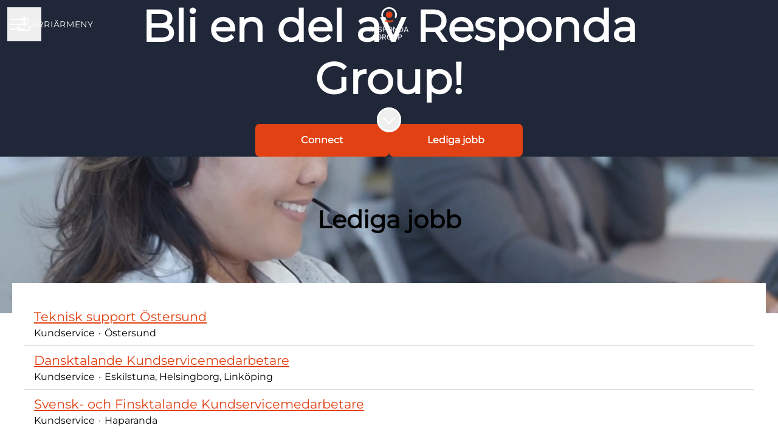

--- FILE ---
content_type: text/html; charset=utf-8
request_url: https://karriar.respondagroup.se/
body_size: 21369
content:
<!DOCTYPE html>

<html
  lang="sv"
  dir="ltr"
  class="h-screen"
>
  <head>
    <script src="https://assets-aws.teamtailor-cdn.com/assets/packs/js/runtime-697cb795d951efd7f3e9.js" crossorigin="anonymous" data-turbo-track="reload" nonce="" defer="defer" integrity="sha384-G3pYm/02aNS9pU4bHnMjqvun+rt5oPdbS8dy/ubRybUhH6CIG8nr8fvDYmqmPu3/"></script>
<script src="https://assets-aws.teamtailor-cdn.com/assets/packs/js/5217-d722161248a86ef021eb.js" crossorigin="anonymous" data-turbo-track="reload" nonce="" defer="defer" integrity="sha384-3uhEwc9uRPhLRiFZuyE1+fXG2cPfzR9U79Emaqi+mAfXU4IoMzhLyJlcm/7r1wQE"></script>
<script src="https://assets-aws.teamtailor-cdn.com/assets/packs/js/cookies-a135f52d0a68c93f4012.js" crossorigin="anonymous" data-turbo-track="reload" nonce="" defer="defer" integrity="sha384-0sL6GTF8sTKsSFPNxAGm6429n1teKKhy573MDp74v/UIVHe/z//4JrnBZWLBIJZQ"></script>
<script src="https://assets-aws.teamtailor-cdn.com/assets/packs/js/601-7d3383e7a375dc1aaa1b.js" crossorigin="anonymous" data-turbo-track="reload" nonce="" defer="defer" integrity="sha384-l5I801Pjg1EBg2KQZqeHOLGUzdhI7+PBvRsMqdEOUrzi+WANH250/E7d/ntAKPkC"></script>
<script src="https://assets-aws.teamtailor-cdn.com/assets/packs/js/8559-d931dd583b4bb79d0e2a.js" crossorigin="anonymous" data-turbo-track="reload" nonce="" defer="defer" integrity="sha384-9pmZ0INZG4vdr7arMaCamElHv26NrYEKOvqhf9yjMS5zyzkA40w7ExDWqxGcv2vE"></script>
<script src="https://assets-aws.teamtailor-cdn.com/assets/packs/js/7107-2c8b0452b1096d40d889.js" crossorigin="anonymous" data-turbo-track="reload" nonce="" defer="defer" integrity="sha384-F6jpFzRjsKwuSo3AQM4sFVxNTUvURcCz99PinP+Ioe6ku9FF/btyL6hHI9n3qsl9"></script>
<script src="https://assets-aws.teamtailor-cdn.com/assets/packs/js/7328-d401e606fb75606f5ed6.js" crossorigin="anonymous" data-turbo-track="reload" nonce="" defer="defer" integrity="sha384-p0L2eTbL6W9KU9kp+a5ZiPFo/LooZDf3V5bViSUzLy1aNO65oNK3BhaQyGgC1Da/"></script>
<script src="https://assets-aws.teamtailor-cdn.com/assets/packs/js/1339-03b69228fe91790e06ba.js" crossorigin="anonymous" data-turbo-track="reload" nonce="" defer="defer" integrity="sha384-fg+JHRWRBAMi14ko17Q3ge3+cQCmnU5jaPphaxE2WklaN5totNBHQWrGNnyPyH+u"></script>
<script src="https://assets-aws.teamtailor-cdn.com/assets/packs/js/careersite-4ba68538245331f50716.js" crossorigin="anonymous" data-turbo-track="reload" nonce="" defer="defer" integrity="sha384-Jw3u3iUxD016F+BEz0e9axI10PCI9LHZREtSWs/nr480PoKLxJZCn5JkN2vc17+F"></script>
<script src="https://assets-aws.teamtailor-cdn.com/assets/packs/js/4254-c45eea0ea8a6e7fbe408.js" crossorigin="anonymous" data-turbo-track="reload" nonce="" defer="defer" integrity="sha384-apFmoAEVdGUqGEoR1Nm41DSwOTXZzwghwLCdRgTnXOu0tfFK3Fa/hBBCV7G0v2h8"></script>
<script src="https://assets-aws.teamtailor-cdn.com/assets/packs/js/8454-e660b5c793efc07457dc.js" crossorigin="anonymous" data-turbo-track="reload" nonce="" defer="defer" integrity="sha384-dGFXkTHDjzQntcGqSSnoJx1fghvXUfT/FblSy/fbsoR5GK/y4zwSXGBuC8kTUS0h"></script>
<script src="https://assets-aws.teamtailor-cdn.com/assets/packs/js/font-awesome-d93dcae92dfe0efb796e.js" crossorigin="anonymous" data-turbo-track="reload" nonce="" defer="defer" integrity="sha384-sgVCsKWBVlfrJgIFsdlR2hm5bWFvxj4FMh2tADpdMYjjg08BCPEMHpJBGn7LdVlS"></script>

    <link rel="stylesheet" crossorigin="anonymous" href="https://assets-aws.teamtailor-cdn.com/assets/packs/css/careersite-15b46228.css" data-turbo-track="reload" media="all" integrity="sha384-yIMK0zhi0i0l/L+rdJdwGSw+LKK7J3ke0LgAtWh19sic4sk0KK20qqYU0F8L/65d" />


    <meta name="viewport" content="width=device-width, initial-scale=1">

    <meta name="turbo-cache-control" content="">

    <meta name="turbo-prefetch" content="false">

    <title>
      Bli en del av oss - Responda Group
    </title>

    <meta name="csrf-param" content="authenticity_token" />
<meta name="csrf-token" content="nsDittMOHN_tgssIkggr-A9y4RL5VGqsUJTJVOW0ajWxNZKFZcPI9LuWSK5edwyJHjLEHbRiK2Xr0AG4_kkfAQ" />
    

    
    <link rel='icon' type='image/png' href='https://images.teamtailor-cdn.com/images/s3/teamtailor-production/favicon-v3/image_uploads/3765c924-88a2-4a09-8987-1e5a865cb253/original.png'><link rel='apple-touch-icon' href='https://images.teamtailor-cdn.com/images/s3/teamtailor-production/favicon_apple-v3/image_uploads/3765c924-88a2-4a09-8987-1e5a865cb253/original.png' sizes='180x180'>
    <meta name="description" content="Hos oss jobbar engagerade människor som brinner för kundservice. Tillsammans skapar vi servicelösningar med kunden i fokus. Vill du vara en del av vår resa?" />
    <meta name="keywords" content="Lediga jobb, sök jobb, spontanansökan, karriär, karriärsida" />
    
    
    
    <link rel="alternate" type="application/rss+xml" title="Blog Posts" href="/blog/posts.rss" /><link rel="alternate" type="application/rss+xml" title="Jobs" href="/jobs.rss" />

    <meta property="og:locale" content="sv_SE" />
    <meta property="og:type" content="article" />
    <meta property="og:title" content="Bli en del av oss - Responda Group" />
    <meta property="og:site_name" content="Responda Group" />
    <meta property="og:url" content="https://karriar.respondagroup.se/" />
    <meta property="og:description" content="Hos oss jobbar engagerade människor som brinner för kundservice. Tillsammans skapar vi servicelösningar med kunden i fokus. Vill du vara en del av vår resa?" />
    
        <meta property="og:image" content="https://screenshots.teamtailor-cdn.com/6b9a8323-331b-45c9-9f40-2a5d7ea7f65e-facebook.png?update=1765292256" />
        <meta property="og:image:width" content="1200" />
        <meta property="og:image:height" content="630" />

        <meta name="twitter:card" content="summary_large_image" />
        <meta name="twitter:image" content="https://screenshots.teamtailor-cdn.com/6b9a8323-331b-45c9-9f40-2a5d7ea7f65e-twitter.png?update=1765292256" />
        <meta name="twitter:title" content="Bli en del av oss - Responda Group" />
        <meta name="twitter:description" content="Hos oss jobbar engagerade människor som brinner för kundservice. Tillsammans skapar vi servicelösningar med kunden i fokus. Vill du vara en del av vår resa?" />
      
    
    

    <style media="all">
  :root {
    --company-primary-bg-color: 255, 255, 255;
    --company-secondary-bg-color: 32, 39, 56;
    --company-secondary-bg-light-5-color: 41, 50, 72;
    --company-secondary-bg-fallback-color: 32, 39, 56;
    --company-primary-text-color: 0, 0, 0;
    --company-primary-text-dark-5-color: 0, 0, 0;
    --company-primary-text-dark-10-color: 0, 0, 0;
    --company-primary-text-light-50-color: 128, 128, 128;
    --company-primary-text-light-77-color: 196, 196, 196;
    --company-secondary-text-color: 255, 255, 255;
    --company-secondary-text-light-5-color: 255, 255, 255;
    --company-secondary-text-light-15-color: 255, 255, 255;
    --company-link-color: 225, 65, 19;
    --company-link-color-on-white: 178, 51, 15;
    --company-color: 225, 65, 19;

    --company-button-text-color: 255, 255, 255;
    --company-button-bg-color: 225, 65, 19;

    --company-button-bg-light-5-color: 236, 79, 33;
    --company-button-bg-light-15-color: 240, 116, 80;

    --company-border-radius: 7px;

    --company-header-font-family: "Montserrat";
    --company-header-font-weight: 600;
    --company-body-font-family: "Montserrat";
    --company-body-font-weight: 400;
  }
    
</style>

  <meta name="theme-color" content="#e14113">

      <link rel="preload" href="https://assets-aws.teamtailor-cdn.com/assets/careersite/Montserrat-latin-basic-f72ce043a7ac059cc6c2886bef36e195aecd2a748a9120cffb3c216adcb60f74.woff2" as="font" type="font/woff2" crossorigin="true">

  <style>
      @font-face {
        font-family: "Montserrat";
        src: url("https://assets-aws.teamtailor-cdn.com/assets/careersite/Montserrat-latin-basic-f72ce043a7ac059cc6c2886bef36e195aecd2a748a9120cffb3c216adcb60f74.woff2") format("woff2");
        unicode-range: U+0020-007F,U+2000-206F;
      }

      @font-face {
        font-family: "Montserrat";
        src: url("https://assets-aws.teamtailor-cdn.com/assets/careersite/Montserrat-latin-supplement-a62102a1c342d8b1eb57a24dc063bc76e2981691bbc12755a7eb52c1b1ecd5f3.woff2") format("woff2");
        unicode-range: U+00A0-00FF;
      }

      @font-face {
        font-family: "Montserrat";
        src: url("https://assets-aws.teamtailor-cdn.com/assets/careersite/Montserrat-other-b7512c521bb2ac2a27f097743113b804902afb9ba6c1bd18a0b7f978fc08fe3f.woff2") format("woff2");
        unicode-range: U+0100-1FFF,U+2070-E007F;
      }
  </style>


  </head>

  <body class="font-company-body min-h-dvh flex flex-col text-company-primary bg-company-primary overflow-x-clip company-link-style--underline companies show" data-controller="careersite--ready careersite--referrer-cookie careersite--preload" data-careersite--referrer-cookie-disabled-value="false" data-careersite--ready-in-editor-value="false" data-block-scripts="true">
    
    

      <dialog data-controller="common--cookies--alert" data-common--cookies--alert-block-scripts-value="true" data-common--cookies--alert-takeover-modal-value="false" data-common--cookies--alert-show-cookie-widget-value="true" class="company-links fixed shadow-form w-auto items-center rounded p-4 bg-company-primary text-company-primary overflow-y-auto border-none max-h-[80vh] z-cookie-alert lg:gap-x-6 lg:max-h-[calc(100vh-40px)] flex-col inset-x-4 bottom-4 mb-0 mt-auto justify-between !translate-y-0 !top-0 lg:p-10 lg:flex-row lg:inset-x-[40px] lg:mb-6">

    <div class="w-full max-w-screen-xl overflow-y-auto">
      <h2 class="font-bold block text-md mb-2">Webbplatsen använder cookies för att säkerställa att du får den bästa upplevelsen.</h2>

      <p class="mb-2">
        Responda Group och våra samarbetspartner använder cookies och liknande tekniker (gemensamt &quot;cookies&quot;) som behövs för att visa webbplatsen och för att säkerställa att du får den bästa upplevelsen.

          Om du samtycker till det kommer vi också att använda cookies för analyssyften.
      </p>

      <p class="mb-2">Besök vår <a class='company-link' href='https://karriar.respondagroup.se/cookie-policy'>Cookie Policy</a> för att läsa mer om de cookies vi använder.</p>

      <p>Du kan när som helst återkalla eller ändra ditt samtycke genom att klicka på ”Hantera cookies”, som du hittar längst ner på varje sida.</p>
</div>
    <div
      class="
        flex flex-col items-center gap-[10px] mt-6 flex-shrink-0 mb-2 w-full
        md:flex-row md:w-auto lg:flex-col
      "
    >
      <button class="careersite-button w-full" aria-label="Acceptera alla cookies" data-action="click-&gt;common--cookies--alert#acceptAll">Acceptera alla cookies</button>

        <button class="careersite-button w-full" aria-label="Neka alla icke-nödvändiga cookies" data-action="click-&gt;common--cookies--alert#disableAll">Neka alla icke-nödvändiga cookies</button>

      <button class="careersite-button w-full" aria-label="Inställningar för cookies" data-action="click-&gt;common--cookies--alert#openPreferences">Inställningar för cookies</button>
    </div>
</dialog>

      <dialog data-controller="common--cookies--preferences" data-common--cookies--preferences-checked-categories-value="[]" data-action="open-cookie-preferences@window-&gt;common--cookies--preferences#open" class="company-links bg-company-primary text-company-primary shadow-form inset-x-4 mb-4 rounded max-w-screen-sm p-4 overflow-auto max-h-[80vh] z-cookie-alert backdrop:bg-[rgba(0,0,0,0.6)] sm:p-10 sm:mb-auto fixed top-2">
  <div class="mb-5 text-center;">
    <h1 class="font-bold mb-2 text-lg">Välj vilka cookies du vill godkänna</h1>
    <p class="text-left mb-2">På den här sidan sätter vi alltid cookies som är nödvändiga, d.v.s. som behöver användas för att sidan ska fungera ordentligt.</p>
    <p class="text-left mb-2">Om du samtycker till det kommer vi också att sätta andra typer av cookies. Du kan lämna eller ta tillbaka ditt samtycke till olika typer av cookies med hjälp av reglarna nedan. Du kan ändra eller ta tillbaka ditt samtycke när du vill, genom att klicka på länken &quot;Hantera Cookies&quot;, som alltid finns tillgänglig på botten av sidan.</p>
    <p class="text-left">För att lära dig mer om vad de olika typerna av cookies gör och hur dina uppgifter används när de sätts, se vår <a href='https://karriar.respondagroup.se/cookie-policy'>cookiepolicy</a>.</p>
  </div>

  <div class="mb-10 text-sm leading-snug">
    <div class="flex mb-3 items-start sm:mb-5 cursor-default" data-preference-type="strictly_necessary">
  <div class="label-switch label-switch--disabled">
    <input type="checkbox" disabled="disabled" id="strictly_necessary" checked="checked" class="peer">

    <div class="checkbox peer-focus:ring-2 peer-focus:ring-blue-600"></div>
</div>
  <div class="ml-4 flex flex-col">
    <label class="font-semibold" for="strictly_necessary">Strikt nödvändiga</label>

    <p>Dessa cookies är nödvändiga för att sidan ska fungera ordentligt, och sätts alltid när du besöker sidan.</p>

      <span>
        <strong>Leverantörer</strong>
        <span>Teamtailor</span>
      </span>
</div></div>

    <div class="flex mb-3 items-start sm:mb-5" data-preference-type="analytics">
  <div class="label-switch">
    <input type="checkbox" id="analytics" class="peer" data-common--cookies--preferences-target="categoryInput" data-action="input-&gt;common--cookies--preferences#handleCategoryToggle">

    <div class="checkbox peer-focus:ring-2 peer-focus:ring-blue-600"></div>
</div>
  <div class="ml-4 flex flex-col">
    <label class="font-semibold cursor-pointer" for="analytics">Statistik</label>

    <p>Dessa cookies samlar in information som hjälper oss att förstå hur sidan används.</p>

      <span>
        <strong>Leverantörer</strong>
        <span>Teamtailor</span>
      </span>
</div></div>

    

    
  </div>

  <div class="flex flex-col items-center gap-6">
    <button class="careersite-button w-full" data-action="click-&gt;common--cookies--preferences#handleAccept">Godkänn dessa cookies</button>

    <button class="careersite-button w-full" data-action="click-&gt;common--cookies--preferences#handleDecline">Neka alla icke-nödvändiga cookies</button>
  </div>
</dialog>


    <a href="#main-content" class="careersite-button min-w-[13.75rem] group 
          absolute top-0 left-0 py-2 px-4 z-[50] transform
          -translate-y-full -translate-x-full focus:translate-y-2 focus:translate-x-2 transition">
  <span class="flex items-center justify-center gap-x-3">
    
    <span class="truncate">Hoppa till huvudinnehållet</span>

      <i class="transition duration-200 transform fas mt-[-1px] fa-chevron-right group-hover:translate-x-1 rtl:group-hover:-translate-x-1 rtl:-scale-x-100"></i>
  </span>
</a>

    
<header class="header z-career-header flex w-full h-20   hover:after:top-0 !absolute top-0" data-section-model="header" style="--header-text-color: #FFFFFF;--header-background-color: transparent;">
  <div class="absolute top-0 w-full h-full ltr:left-0 rtl:right-0">
            <div class="flex items-center h-full ltr:ml-2 rtl:mr-2" data-controller="common--header--menu" data-common--header--menu-open-value="false" data-test="header-menu">
  <button
    class="
      relative flex items-center gap-4 px-4 no-underline cursor-pointer h-14
      sm:w-auto bg-opacity-80 sm:bg-transparent z-career-header-menu-button
      focus-visible-header
    "
    aria-expanded="false"
    data-action="click->common--header--menu#toggle"
    data-common--header--menu-target="button"
  >
    <span class="header-menu-burger" data-common--header--menu-target="burger">
        <span class="header-menu-burger__item"></span>
        <span class="header-menu-burger__item"></span>
        <span class="header-menu-burger__item"></span>
        <span class="header-menu-burger__item"></span>
    </span>

    <span class="max-sm:sr-only text-sm leading-normal tracking-wider uppercase whitespace-nowrap">Karriärmeny</span>
  </button>

  <div
    class="
      absolute inset-0 hidden w-full h-screen py-20 m-0 overflow-y-auto
      bottom header__nav z-career-header-menu-content
    "
    data-common--header--menu-target="menu"
  >
    <nav class="w-full main-nav-menu sm:h-full">
      <ul class="w-full sm:py-12">
          <li>
            <a class="text-xl sm:text-4xl py-3 px-8 sm:px-[20%] block font-bold w-full no-underline hover:bg-gradient-header focus-visible:outline-none focus-visible:bg-gradient-header rtl:degree-[90deg]" href="https://karriar.respondagroup.se/">Start</a>
</li>          <li>
            <a class="text-xl sm:text-4xl py-3 px-8 sm:px-[20%] block font-bold w-full no-underline hover:bg-gradient-header focus-visible:outline-none focus-visible:bg-gradient-header rtl:degree-[90deg]" href="https://karriar.respondagroup.se/departments">Avdelningar</a>
</li>          <li>
            <a class="text-xl sm:text-4xl py-3 px-8 sm:px-[20%] block font-bold w-full no-underline hover:bg-gradient-header focus-visible:outline-none focus-visible:bg-gradient-header rtl:degree-[90deg]" href="https://karriar.respondagroup.se/locations">Platser</a>
</li>          <li>
            <a class="text-xl sm:text-4xl py-3 px-8 sm:px-[20%] block font-bold w-full no-underline hover:bg-gradient-header focus-visible:outline-none focus-visible:bg-gradient-header rtl:degree-[90deg]" href="https://karriar.respondagroup.se/people">Våra medarbetare</a>
</li>          <li>
            <a class="text-xl sm:text-4xl py-3 px-8 sm:px-[20%] block font-bold w-full no-underline hover:bg-gradient-header focus-visible:outline-none focus-visible:bg-gradient-header rtl:degree-[90deg]" href="https://karriar.respondagroup.se/jobs">Lediga tjänster</a>
</li>      </ul>
    </nav>

    <div class="flex flex-col items-end px-8 py-8 overflow-auto md:max-h-full scrollbar-hide sm:text-right sm:fixed top-16 ltr:right-8 rtl:left-8 sm:px-0 sm:py-0">
      <span class="text-lg font-bold">
        Medarbetare
      </span>

      <a class="hover:underline focus-visible-header self-end" href="https://app.teamtailor.com/companies/W9qSjcZxhas@eu/dashboard">Logga in som medarbetare</a>


        <span class="mt-12 text-lg font-bold">
          Kandidat
        </span>
        <a class="hover:underline focus-visible-header self-end" href="https://karriar.respondagroup.se/connect/login">Logga in i Connect</a>

        <span class="mt-12 text-lg font-bold">Startsida</span>
        <a class="hover:underline focus-visible-header self-end" href="https://respondagroup.se">respondagroup.se</a>
</div>  </div>
</div>

</div>

<div class="flex items-center mx-auto">      
<a class="relative h-[72px] flex items-center justify-center text-center focus-visible-header" id="e4a4acc353f8fc8ba8ba1910021423ee4" data-test="company-logo" data-turbo-permanent="true" href="https://karriar.respondagroup.se/">
    <img alt="Responda Groups karriärsida" class="mx-auto max-w-[180px] sm:max-w-[200px] max-h-[90%]" src="https://images.teamtailor-cdn.com/images/s3/teamtailor-production/logotype-v3/image_uploads/751624cc-536c-4ab1-9271-2d33850af7d2/original.png" />
</a>
</div>

  <div class="absolute top-0 flex items-center h-full mx-3 ltr:right-0 rtl:left-0">
            <div data-controller="common--share" data-common--share-url-value="https://karriar.respondagroup.se/" data-test="share-button">
  <div class="relative" data-controller="common--dropdown" data-common--dropdown-use-stimulus-click-outside-value="false" data-common--dropdown-right-aligned-class="ltr:right-0 rtl:left-0" data-common--dropdown-validation-error-value="Du måste välja ett alternativ">


  <button type="button" role="button" id="trigger-dropdown-4b3ffa34" aria-required="false" aria-label="Dela sidan" aria-haspopup="menu" aria-expanded="false" aria-controls="dropdown-4b3ffa34" class="text-current px-4 pt-[15px] pb-[17px] block flex items-center justify-center focus-visible-header" data-common--dropdown-target="button" data-action="click-&gt;common--dropdown#toggle">
    <span class="sr-only">Dela sidan</span>

          <i class="far fa-arrow-up-from-bracket size-6"></i>

</button>
  <div id="dropdown-4b3ffa34" role="menu" aria-labelledby="trigger-dropdown-4b3ffa34" class="absolute flex-col hidden -mt-1 bg-white rounded min-w-[175px] shadow-form animate__animated animate__faster z-dropdown max-h-[70vh] overflow-y-auto ltr:right-0 rtl:left-0  p-2 top-full" data-common--dropdown-target="dropdown">

        <button type="button" role="menuitem" class="block no-underline px-3 py-3 sm:py-1 text-gray-800 focus-visible:outline-company-button hover:bg-company-secondary hover:text-company-secondary last:mb-0 text-unset mb-1 rounded-xs" data-common--dropdown-target="menuItem" data-action="click-&gt;common--share#handleClick" data-provider="Facebook">
                <span class="flex items-center">
        <i class="fab fa-facebook-square size-6"></i>
        <span class="mx-3">Facebook</span>
      </span>

</button>        <button type="button" role="menuitem" class="block no-underline px-3 py-3 sm:py-1 text-gray-800 focus-visible:outline-company-button hover:bg-company-secondary hover:text-company-secondary last:mb-0 text-unset mb-1 rounded-xs" data-common--dropdown-target="menuItem" data-action="click-&gt;common--share#handleClick" data-provider="Twitter">
                <span class="flex items-center">
        <i class="fab fa-square-x-twitter size-6"></i>
        <span class="mx-3">X</span>
      </span>

</button>        <button type="button" role="menuitem" class="block no-underline px-3 py-3 sm:py-1 text-gray-800 focus-visible:outline-company-button hover:bg-company-secondary hover:text-company-secondary last:mb-0 text-unset mb-1 rounded-xs" data-common--dropdown-target="menuItem" data-action="click-&gt;common--share#handleClick" data-provider="LinkedIn">
                <span class="flex items-center">
        <i class="fab fa-linkedin size-6"></i>
        <span class="mx-3">LinkedIn</span>
      </span>

</button>



</div></div></div>

  </div>
</header>

<main class="flex flex-col flex-grow" id="main-content">
  
    
  <section id="section-54005673" style="--block-base-text-color: var(--company-primary-text-color);--block-base-link-color: var(--company-link-color);--block-base-background-color: var(--company-primary-bg-color);--block-base-highlight-color: var(--company-color);" class="block--cover   hover:after:top-0 hover:after:bottom-0 bg-company-primary text-company-primary" data-section-route="section" data-section-model="54005673" data-section-name="cover">
    
  
<link style="display: none" rel="preload" fetchpriority="high" as="image" href="https://images.teamtailor-cdn.com/images/s3/teamtailor-production/hero_picture_small-v6/image_uploads/956fe100-90b3-4208-ab46-fe47812ffd4b/original.jpeg" media="(max-width: 640px)">

<link style="display: none" rel="preload" fetchpriority="high" as="image" href="https://images.teamtailor-cdn.com/images/s3/teamtailor-production/hero_picture_medium-v6/image_uploads/956fe100-90b3-4208-ab46-fe47812ffd4b/original.jpeg" media="(min-width: 640px), (max-width: 1280px)">

<link style="display: none" rel="preload" fetchpriority="high" as="image" href="https://images.teamtailor-cdn.com/images/s3/teamtailor-production/hero_picture_large_full_cover-v6/image_uploads/956fe100-90b3-4208-ab46-fe47812ffd4b/original.jpeg" media="(min-width: 1280px)">

<!-- display: none to avoid this getting used as a slider when in cover slider layout -->
<style style="display: none">
  .block-cover-bg {
    background-image: var(--block-bg-background-small);
  }

  @media (min-width: 640px) {
    .block-cover-bg {
      background-image: var(--block-bg-background-medium);
    }
  }

  @media (min-width: 1280px) {
    .block-cover-bg {
      background-image: var(--block-bg-background-full);
    }
  }
</style>


<section class="w-screen bg-cover bg-center bg-company-secondary-fallback relative min-h-dvh lg:!min-h-[max(700px,100dvh)] block-cover-bg block-cover-text" style="--block-bg-overlay-text-color: #FFFFFF;--block-bg-overlay-background-color: #000000;--block-bg-overlay-opacity: 34%;--block-bg-background-small: url(https://images.teamtailor-cdn.com/images/s3/teamtailor-production/hero_picture_small-v6/image_uploads/956fe100-90b3-4208-ab46-fe47812ffd4b/original.jpeg)" data-controller="blocks--cover--scroll" data-blocks--cover--scroll-smooth-scroll-class="scroll-smooth">
  <div
    class="
      relative flex flex-col items-center min-h-[inherit] justify-center
      w-full h-full px-4 text-lg text-center z-career-block-content
    "
  >
    <div class=" delay-[100ms] w-full relative flex flex-col items-center justify-center md:max-w-[75%] lg:py-0 md:pt-[200px] pt-[160px] pb-20 lg:py-0">
      

      <h1 class="w-full font-company-header text-4xl md:text-6xl lg:text-7xl leading-tight">Bli en del av Responda Group!</h1>

      


            <div class="mt-8 sm:flex sm:justify-center sm:gap-x-20">
      <a href="https://karriar.respondagroup.se/connect" class="careersite-button min-w-[13.75rem] group" data-event-tracking="click" data-event-category="Career" data-event-name="Section: Cover" data-event-label="Click: Connect">
  <span class="flex items-center justify-center gap-x-3">
    
    <span class="truncate">Connect</span>

  </span>
</a>

      <a href="#jobs" class="careersite-button min-w-[13.75rem] group mt-4 sm:mt-0" data-event-tracking="click" data-event-category="Career" data-event-name="Section: Cover" data-event-label="Click: Browse Jobs" data-action="click-&gt;blocks--cover--scroll#handleScrollToJobs" data-turbo="false">
  <span class="flex items-center justify-center gap-x-3">
    
    <span class="truncate">Lediga jobb</span>

  </span>
</a>

    
</div>

</div>  </div>

  <div class="absolute inset-0 z-career-block-overlay block-cover-overlay"></div>

    <div data-controller="blocks--cover--re-render-video">
  <video class="absolute bg-black inset-0 object-cover h-full w-full sm:hidden" data-blocks--cover--re-render-video-target="videoElement" loop="loop" muted="muted" autoplay="autoplay" playsinline="playsinline">
    <source src="https://videos.teamtailor-cdn.com/tt-videos-production/uploads_converted/cover_mobile/f6b6738afb7aa02aca9b2af6e7978bb95ddfb54a.mp4" type="video/mp4">
    <source src="https://videos.teamtailor-cdn.com/tt-videos-production/uploads_converted/cover_mobile/f6b6738afb7aa02aca9b2af6e7978bb95ddfb54a.webm" type="video/webm">
</video></div>

    <div data-controller="blocks--cover--re-render-video">
  <video class="absolute bg-black inset-0 object-cover h-full w-full hidden sm:block" data-blocks--cover--re-render-video-target="videoElement" loop="loop" muted="muted" autoplay="autoplay" playsinline="playsinline">
    <source src="https://videos.teamtailor-cdn.com/tt-videos-production/uploads_converted/cover_large/dc0bf3916446b771166e9a0c42bd700208dad3b8.mp4" type="video/mp4">
    <source src="https://videos.teamtailor-cdn.com/tt-videos-production/uploads_converted/cover_large/dc0bf3916446b771166e9a0c42bd700208dad3b8.webm" type="video/webm">
</video></div>

    <button class=" delay-[350ms] z-career-block-content absolute hover:opacity-75 rounded-full left-half transform -translate-x-1/2  bottom-10" data-action="click-&gt;blocks--cover--scroll#handleScrollDown" aria-label="Skrolla för mer innehåll">
      <span class="sr-only">
        Skrolla för mer innehåll
      </span>

      <i class="text-5xl fal fa-circle-chevron-down size-10"></i>
</button></section>

</section>
  
  <section id="section-54005674" style="--block-base-text-color: var(--company-primary-text-color);--block-base-link-color: var(--company-link-color);--block-base-background-color: var(--company-primary-bg-color);--block-base-highlight-color: var(--company-color);" class="block--jobs   block-padding bg-block-preset-primary bg-company-primary text-company-primary" data-section-route="section" data-section-model="54005674" data-section-name="jobs">
    <turbo-frame id="jobs_list">





  <div class="w-full text-lg relative block-px" data-layout="thin" data-controller="blocks--jobs" data-blocks--jobs-show-map-value="false" data-blocks--jobs-split-view-value="false" data-blocks--jobs-language-code-value="sv" data-blocks--jobs-first-block-value="false" data-blocks--jobs-overflow-auto-class="lg:overflow-auto" data-blocks--jobs-overflow-hidden-class="lg:overflow-hidden" data-blocks--jobs-sibling-element-padding-class="lg:[&amp;.bg-block-preset-primary:not(.keep-block-padding)]:!pt-20" data-blocks--jobs-disabled-map-view-toggle-class="cursor-not-allowed" id="jobs">
      <div class="block-px jobs-text">
        <div class="mb-15 md:mb-18 lg:mb-20 mx-auto block-max-w--sm">
          <h2 class="text-4xl text-center font-company-header text-block-title">Lediga jobb</h2>
          
</div></div>
    <div class="relative" data-blocks--jobs-target="jobsContainer">


        <div class="bg-company-primary relative z-career-jobs-list lg:col-span-2 pt-4 lg:pt-8" data-blocks--jobs-target="jobsListContainer">

          <div>
              <div class="mx-auto text-lg block-max-w--lg">
    <ul id="jobs_list_container" class="company-links">
        <li class="border-b border-block-base-text border-opacity-15 last:border-b-0">
  <div class="relative flex items-center gap-4 px-4 py-2 hover:bg-primary-text-background">

    <div class="flex flex-col">
      <a class="hyphens-auto" data-turbo="false" href="https://karriar.respondagroup.se/jobs/6595597-teknisk-support-ostersund">
        <span class="absolute inset-0"></span>
        Teknisk support Östersund
</a>
      <span class="text-base">
        
<span>Kundservice</span>

  <span class="mx-[2px]">&middot;</span>

    <span>Östersund</span>


      </span>
    </div>
</div></li>

        <li class="border-b border-block-base-text border-opacity-15 last:border-b-0">
  <div class="relative flex items-center gap-4 px-4 py-2 hover:bg-primary-text-background">

    <div class="flex flex-col">
      <a class="hyphens-auto" data-turbo="false" href="https://karriar.respondagroup.se/jobs/6560584-dansktalande-kundservicemedarbetare">
        <span class="absolute inset-0"></span>
        Dansktalande Kundservicemedarbetare
</a>
      <span class="text-base">
        
<span>Kundservice</span>

  <span class="mx-[2px]">&middot;</span>

    <span>Eskilstuna, Helsingborg, Linköping</span>


      </span>
    </div>
</div></li>

        <li class="border-b border-block-base-text border-opacity-15 last:border-b-0">
  <div class="relative flex items-center gap-4 px-4 py-2 hover:bg-primary-text-background">

    <div class="flex flex-col">
      <a class="hyphens-auto" data-turbo="false" href="https://karriar.respondagroup.se/jobs/6374717-svensk-och-finsktalande-kundservicemedarbetare">
        <span class="absolute inset-0"></span>
        Svensk- och Finsktalande Kundservicemedarbetare
</a>
      <span class="text-base">
        
<span>Kundservice</span>

  <span class="mx-[2px]">&middot;</span>

    <span>Haparanda</span>


      </span>
    </div>
</div></li>

    </ul>
</div>

          </div>


</div>
        <div class="flex justify-center mx-auto mt-12 lg:col-span-2">
          <a href="/jobs" class="careersite-button min-w-[13.75rem] group" data-turbo="false">
  <span class="flex items-center justify-center gap-x-3">
    
    <span class="truncate">Alla jobb</span>

      <i class="transition duration-200 transform fas mt-[-1px] fa-chevron-right group-hover:translate-x-1 rtl:group-hover:-translate-x-1 rtl:-scale-x-100"></i>
  </span>
</a>
        </div>
</div></div></turbo-frame>
</section>
  
  <section id="section-54005675" style="--block-base-text-color: var(--company-primary-text-color);--block-base-link-color: var(--company-link-color);--block-base-background-color: var(--company-primary-bg-color);--block-base-highlight-color: var(--company-color);" class="block--text   block-padding bg-block-preset-primary bg-company-primary text-company-primary" data-section-route="section" data-section-model="54005675" data-section-sub-type="ContentBlock::Text" data-section-name="text">
    <div class="text-lg block-px" data-controller="careersite--responsive-video">
    <div class="mx-auto block-max-w--lg md:grid-cols-2 md:grid md:gap-15">
    <div class="flex items-center justify-center mb-5 md:mb-0 md:order-last">
      <figure>
  <picture>
    <source srcset="https://images.teamtailor-cdn.com/images/s3/teamtailor-production/user_picture_1200-v8/image_uploads/7d7733d7-d5b1-425b-a200-2f2d4a2a07f8/original.png?outputFormat=webp" type="image/webp">

    <img src="https://images.teamtailor-cdn.com/images/s3/teamtailor-production/user_picture_1200-v8/image_uploads/7d7733d7-d5b1-425b-a200-2f2d4a2a07f8/original.png" alt="" loading="lazy" class="rounded">
</picture>
  
</figure>
    </div>

  <div class="flex flex-col justify-center">
      <h2 class="mb-4 text-4xl text-center md:text-unset font-company-header text-block-title">Hur det är att jobba hos oss</h2>

      <div class="prose prose-block font-company-body company-links break-words">
        <p>Med värdeskapande, kompetenta och engagerade&nbsp;medarbetare skapar vi vår gemensamma kultur. Att vara medarbetare i Responda Group innebär att var och en tar ansvar för detta och bidrar till att vi tillsammans lyckas med vårt uppdrag. Vi är alla ambassadörer för Responda Group och vi leder oss själva och hjälper varandra att hela tiden bli bättre.</p>
      </div>
  </div>
</div>

</div>
</section>
  
  <section id="section-54005676" style="--block-base-text-color: var(--company-primary-text-color);--block-base-link-color: var(--company-link-color);--block-base-background-color: var(--company-primary-bg-color);--block-base-highlight-color: var(--company-color);" class="block--text   block-padding bg-block-preset-primary bg-company-primary text-company-primary" data-section-route="section" data-section-model="54005676" data-section-sub-type="ContentBlock::Text" data-section-name="text">
    <div class="text-lg block-px" data-controller="careersite--responsive-video">
    <div class="mx-auto block-max-w--lg md:grid md:grid-cols-2 md:gap-15">
    <div class="flex items-center justify-center mb-5 md:mb-0">
      <figure>
  <picture>
    <source srcset="https://images.teamtailor-cdn.com/images/s3/teamtailor-production/user_picture_1200-v8/image_uploads/3b70bfe8-aa53-42bf-a3ee-1cf1ce0b48a2/original.png?outputFormat=webp" type="image/webp">

    <img src="https://images.teamtailor-cdn.com/images/s3/teamtailor-production/user_picture_1200-v8/image_uploads/3b70bfe8-aa53-42bf-a3ee-1cf1ce0b48a2/original.png" alt="" loading="lazy" class="rounded">
</picture>
  
</figure>
    </div>

  <div class="flex flex-col justify-center">
      <h2 class="mb-4 text-4xl text-center md:text-unset font-company-header text-block-title">Tillsammans är vi Responda Group</h2>

      <div class="prose prose-block font-company-body company-links break-words">
        <p>Hos oss är det lagarbete som får allt att fungera och varje avdelning spelar en viktig roll. Oavsett om du brinner för att ge förstklassig service, skapa struktur bakom kulisserna eller driva affären framåt, finns det en plats för dig här. <br></p>

<p>Utforska våra olika funktioner nedan, kanske hittar du din nästa utmaning?<br></p>
      </div>
  </div>
</div>

</div>
</section>
  
  <section id="section-47430591" style="--block-base-text-color: var(--company-primary-text-color);--block-base-link-color: var(--company-link-color);--block-base-background-color: var(--company-primary-bg-color);--block-base-highlight-color: var(--company-color);" class="block--grid   bg-company-primary text-company-primary" data-section-route="section" data-section-model="47430591" data-section-sub-type="ContentBlock::Grid" data-section-name="grid">
    <div class="">
  <div class="mx-auto font-company-body">
    

      <div class="grid relative w-full overflow-hidden lg:grid-cols-2">
          <a class="group hover:text-company-link outline-none h-[500px] animate__animated animate__faster" data-blocks--tile-link-collage-target="link" href="https://karriar.respondagroup.se/departments/kundservice">
  <div class="relative h-full object-cover overflow-hidden bg-company-secondary group-hover:bg-company-secondary-light-5 group-focus:bg-company-secondary-light-5">
      <figure class="h-full">
  <picture>
    <source srcset="https://images.teamtailor-cdn.com/images/s3/teamtailor-production/gallery_picture-v6/image_uploads/5e2c9be8-63ed-4154-bd09-f53ce96f912f/original.png?outputFormat=webp" type="image/webp">

    <img src="https://images.teamtailor-cdn.com/images/s3/teamtailor-production/gallery_picture-v6/image_uploads/5e2c9be8-63ed-4154-bd09-f53ce96f912f/original.png" alt="" loading="lazy" class="h-full w-full object-cover">
</picture>
  
</figure>
      <div
        class="
          group-focus-visible:company-colors-dependant-outline
          group-focus-visible:!-outline-offset-2
          group-focus-visible:!rounded-0 absolute inset-0 top-1/2
          transition-all duration-300 bg-gradient-cover-overlay
          group-hover:bg-gradient-cover-overlay-hover group-hover:block
        "
      ></div>

      <span class="absolute px-6 bottom-5 align-left text-xl font-bold leading-tight text-white">Kundservice</span>
</div></a>
          <a class="group hover:text-company-link outline-none h-[500px] animate__animated animate__faster" data-blocks--tile-link-collage-target="link" href="https://karriar.respondagroup.se/departments/svarsservice">
  <div class="relative h-full object-cover overflow-hidden bg-company-secondary group-hover:bg-company-secondary-light-5 group-focus:bg-company-secondary-light-5">
      <figure class="h-full">
  <picture>
    <source srcset="https://images.teamtailor-cdn.com/images/s3/teamtailor-production/gallery_picture-v6/image_uploads/a76b5c95-0750-4dea-8ccf-1b1bfeea8301/original.png?outputFormat=webp" type="image/webp">

    <img src="https://images.teamtailor-cdn.com/images/s3/teamtailor-production/gallery_picture-v6/image_uploads/a76b5c95-0750-4dea-8ccf-1b1bfeea8301/original.png" alt="" loading="lazy" class="h-full w-full object-cover">
</picture>
  
</figure>
      <div
        class="
          group-focus-visible:company-colors-dependant-outline
          group-focus-visible:!-outline-offset-2
          group-focus-visible:!rounded-0 absolute inset-0 top-1/2
          transition-all duration-300 bg-gradient-cover-overlay
          group-hover:bg-gradient-cover-overlay-hover group-hover:block
        "
      ></div>

      <span class="absolute px-6 bottom-5 align-left text-xl font-bold leading-tight text-white">Svarsservice</span>
</div></a>
</div>
</div></div>

</section>
  
  <section id="section-47430592" style="--block-base-text-color: var(--company-primary-text-color);--block-base-link-color: var(--company-link-color);--block-base-background-color: var(--company-primary-bg-color);--block-base-highlight-color: var(--company-color);" class="block--grid   block-padding bg-block-preset-primary bg-company-primary text-company-primary" data-section-route="section" data-section-model="47430592" data-section-sub-type="ContentBlock::Grid" data-section-name="grid">
    <div class="block-px">
  <div class="mx-auto font-company-body block-max-w--lg">
    

      <ul class="block-grid block-grid--wide">
          <li class="block-grid-item">
  <a class="group rounded block w-full" href="https://karriar.respondagroup.se/departments/forsaljning-marknad">
    <div class="rounded relative overflow-hidden aspect-3/2 shadow-form bg-company-secondary">
        <div
          class="
            absolute inset-0 top-1/2 bg-gradient-cover-overlay
            z-career-grid-item-overlay
            group-hover:bg-gradient-cover-overlay-hover group-hover:block
          "
        ></div>
        <figure>
  <picture>
    <source srcset="https://images.teamtailor-cdn.com/images/s3/teamtailor-production/user_picture_800_crop-v4/image_uploads/742582e2-f1dd-430f-89ce-7f2319a32058/original.jpg?outputFormat=webp" type="image/webp">

    <img src="https://images.teamtailor-cdn.com/images/s3/teamtailor-production/user_picture_800_crop-v4/image_uploads/742582e2-f1dd-430f-89ce-7f2319a32058/original.jpg" alt="a man taking a picture of himself in a rear view mirror" loading="lazy" class="absolute object-fit rounded" role="presentation">
</picture>
  
</figure>

        <span class="absolute px-6 bottom-5 align-left text-xl font-bold z-career-grid-item-title leading-tight text-white">Försäljning &amp; Marknad</span>
</div>
    
</a></li>
          <li class="block-grid-item">
  <a class="group rounded block w-full" href="https://karriar.respondagroup.se/departments/performance-excellence">
    <div class="rounded relative overflow-hidden aspect-3/2 shadow-form bg-company-secondary">
        <div
          class="
            absolute inset-0 top-1/2 bg-gradient-cover-overlay
            z-career-grid-item-overlay
            group-hover:bg-gradient-cover-overlay-hover group-hover:block
          "
        ></div>
        <figure>
  <picture>
    <source srcset="https://images.teamtailor-cdn.com/images/s3/teamtailor-production/user_picture_800_crop-v4/image_uploads/85b38be6-29db-409e-9735-c6c646b39053/original.jpg?outputFormat=webp" type="image/webp">

    <img src="https://images.teamtailor-cdn.com/images/s3/teamtailor-production/user_picture_800_crop-v4/image_uploads/85b38be6-29db-409e-9735-c6c646b39053/original.jpg" alt="woman in blue long sleeve shirt wearing black framed eyeglasses" loading="lazy" class="absolute object-fit rounded" role="presentation">
</picture>
  
</figure>

        <span class="absolute px-6 bottom-5 align-left text-xl font-bold z-career-grid-item-title leading-tight text-white">Performance Excellence</span>
</div>
    
</a></li>
          <li class="block-grid-item">
  <a class="group rounded block w-full" href="https://karriar.respondagroup.se/departments/workforce-management">
    <div class="rounded relative overflow-hidden aspect-3/2 shadow-form bg-company-secondary">
        <div
          class="
            absolute inset-0 top-1/2 bg-gradient-cover-overlay
            z-career-grid-item-overlay
            group-hover:bg-gradient-cover-overlay-hover group-hover:block
          "
        ></div>
        <figure>
  <picture>
    <source srcset="https://images.teamtailor-cdn.com/images/s3/teamtailor-production/user_picture_800_crop-v4/image_uploads/c3282cca-d492-463b-86ae-41207678af84/original.jpg?outputFormat=webp" type="image/webp">

    <img src="https://images.teamtailor-cdn.com/images/s3/teamtailor-production/user_picture_800_crop-v4/image_uploads/c3282cca-d492-463b-86ae-41207678af84/original.jpg" alt="man sitting on chair wearing gray crew-neck long-sleeved shirt using Apple Magic Keyboard" loading="lazy" class="absolute object-fit rounded" role="presentation">
</picture>
  
</figure>

        <span class="absolute px-6 bottom-5 align-left text-xl font-bold z-career-grid-item-title leading-tight text-white">Workforce Management</span>
</div>
    
</a></li>
          <li class="block-grid-item">
  <a class="group rounded block w-full" href="https://karriar.respondagroup.se/departments/it">
    <div class="rounded relative overflow-hidden aspect-3/2 shadow-form bg-company-secondary">
        <div
          class="
            absolute inset-0 top-1/2 bg-gradient-cover-overlay
            z-career-grid-item-overlay
            group-hover:bg-gradient-cover-overlay-hover group-hover:block
          "
        ></div>
        <figure>
  <picture>
    <source srcset="https://images.teamtailor-cdn.com/images/s3/teamtailor-production/user_picture_800_crop-v4/image_uploads/a6f7c00b-719c-409b-b4ce-6ab7e3638311/original.jpg?outputFormat=webp" type="image/webp">

    <img src="https://images.teamtailor-cdn.com/images/s3/teamtailor-production/user_picture_800_crop-v4/image_uploads/a6f7c00b-719c-409b-b4ce-6ab7e3638311/original.jpg" alt="selective focus photography of people sits in front of table inside room" loading="lazy" class="absolute object-fit rounded" role="presentation">
</picture>
  
</figure>

        <span class="absolute px-6 bottom-5 align-left text-xl font-bold z-career-grid-item-title leading-tight text-white">IT</span>
</div>
    
</a></li>
          <li class="block-grid-item">
  <a class="group rounded block w-full" href="https://karriar.respondagroup.se/departments/ekonomi">
    <div class="rounded relative overflow-hidden aspect-3/2 shadow-form bg-company-secondary">
        <div
          class="
            absolute inset-0 top-1/2 bg-gradient-cover-overlay
            z-career-grid-item-overlay
            group-hover:bg-gradient-cover-overlay-hover group-hover:block
          "
        ></div>
        <figure>
  <picture>
    <source srcset="https://images.teamtailor-cdn.com/images/s3/teamtailor-production/user_picture_800_crop-v4/image_uploads/d42cedf5-9b3c-46d5-bbe2-9674319d4fc1/original.jpg?outputFormat=webp" type="image/webp">

    <img src="https://images.teamtailor-cdn.com/images/s3/teamtailor-production/user_picture_800_crop-v4/image_uploads/d42cedf5-9b3c-46d5-bbe2-9674319d4fc1/original.jpg" alt="man in white dress shirt sitting beside woman in black long sleeve shirt" loading="lazy" class="absolute object-fit rounded" role="presentation">
</picture>
  
</figure>

        <span class="absolute px-6 bottom-5 align-left text-xl font-bold z-career-grid-item-title leading-tight text-white">Ekonomi</span>
</div>
    
</a></li>
          <li class="block-grid-item">
  <a class="group rounded block w-full" href="https://karriar.respondagroup.se/departments/human-resources">
    <div class="rounded relative overflow-hidden aspect-3/2 shadow-form bg-company-secondary">
        <div
          class="
            absolute inset-0 top-1/2 bg-gradient-cover-overlay
            z-career-grid-item-overlay
            group-hover:bg-gradient-cover-overlay-hover group-hover:block
          "
        ></div>
        <figure>
  <picture>
    <source srcset="https://images.teamtailor-cdn.com/images/s3/teamtailor-production/user_picture_800_crop-v4/image_uploads/486db827-be5e-4722-ae31-20b5f1e23949/original.jpg?outputFormat=webp" type="image/webp">

    <img src="https://images.teamtailor-cdn.com/images/s3/teamtailor-production/user_picture_800_crop-v4/image_uploads/486db827-be5e-4722-ae31-20b5f1e23949/original.jpg" alt="woman in blue tank top standing beside white wall" loading="lazy" class="absolute object-fit rounded" role="presentation">
</picture>
  
</figure>

        <span class="absolute px-6 bottom-5 align-left text-xl font-bold z-career-grid-item-title leading-tight text-white">Human Resources</span>
</div>
    
</a></li>
          <li class="block-grid-item">
  <a class="group rounded block w-full" href="https://karriar.respondagroup.se/departments/leverans-sales-support">
    <div class="rounded relative overflow-hidden aspect-3/2 shadow-form bg-company-secondary">
        <div
          class="
            absolute inset-0 top-1/2 bg-gradient-cover-overlay
            z-career-grid-item-overlay
            group-hover:bg-gradient-cover-overlay-hover group-hover:block
          "
        ></div>
        <figure>
  <picture>
    <source srcset="https://images.teamtailor-cdn.com/images/s3/teamtailor-production/user_picture_800_crop-v4/image_uploads/ff200977-298b-4e2d-a187-13820e727e9b/original.jpg?outputFormat=webp" type="image/webp">

    <img src="https://images.teamtailor-cdn.com/images/s3/teamtailor-production/user_picture_800_crop-v4/image_uploads/ff200977-298b-4e2d-a187-13820e727e9b/original.jpg" alt="people sitting on chair in front of laptop computers" loading="lazy" class="absolute object-fit rounded" role="presentation">
</picture>
  
</figure>

        <span class="absolute px-6 bottom-5 align-left text-xl font-bold z-career-grid-item-title leading-tight text-white">Leverans &amp; Sales Support</span>
</div>
    
</a></li>
</ul>
</div></div>

</section>
  
  <section id="section-54005679" style="--block-base-text-color: var(--company-primary-text-color);--block-base-link-color: var(--company-link-color);--block-base-background-color: var(--company-primary-bg-color);--block-base-highlight-color: var(--company-color);" class="block--faq   block-padding bg-block-preset-primary bg-company-primary text-company-primary" data-section-route="section" data-section-model="54005679" data-section-sub-type="ContentBlock::Faq" data-section-name="faq">
    <div data-controller="blocks-faq" class="px-5 text-lg">
  <div class="mx-auto max-w-750">
      <h2 class="mb-6 text-4xl text-center font-company-header text-block-title">Vad vi erbjuder</h2>

    <ul>
        <li
  data-controller="blocks--faq--item"
  data-blocks--faq--item-open-value="false"
  class="border-b border-block-base-text border-opacity-15 last:border-b-0"
>
  <h3>
    <button
      class="
        relative flex items-center justify-between w-full py-4 px-2
        font-medium leading-snug gap-x-4 text-unset hover:bg-block-hover
      "
      aria-expanded="false"
      data-action="click->blocks--faq--item#toggle"
      data-blocks--faq--item-target="button"
    >
      💼 Kollektivavtal för trygghet och rättvisa 

      <span
        data-blocks--faq--item-target="toggleIcon"
        class="transition-all duration-500 transform"
      >
        <i class="size-6 fas fa-plus"></i>
      </span>
    </button>
  </h3>

  <div
    class="
      overflow-hidden prose transition-all duration-500 pe-12 ps-2
      text-md max-w-none max-h-0 company-links
    "
    data-blocks--faq--item-target="bodyContainer"
  >
    <p>Vi är anslutna till kollektivavtal via Almega Tjänsteföretagen. Det ger dig inte bara schyssta villkor och ett hållbart arbetsliv – du får också tryggheten av en part som i över hundra år arbetat för stabilitet och utveckling i arbetslivet. För oss är det en självklar del av ett ansvarsfullt arbetsgivarerbjudande. </p>
  </div>
</li>

        <li
  data-controller="blocks--faq--item"
  data-blocks--faq--item-open-value="false"
  class="border-b border-block-base-text border-opacity-15 last:border-b-0"
>
  <h3>
    <button
      class="
        relative flex items-center justify-between w-full py-4 px-2
        font-medium leading-snug gap-x-4 text-unset hover:bg-block-hover
      "
      aria-expanded="false"
      data-action="click->blocks--faq--item#toggle"
      data-blocks--faq--item-target="button"
    >
      🏃Friskvård &amp; välmående i fokus

      <span
        data-blocks--faq--item-target="toggleIcon"
        class="transition-all duration-500 transform"
      >
        <i class="size-6 fas fa-plus"></i>
      </span>
    </button>
  </h3>

  <div
    class="
      overflow-hidden prose transition-all duration-500 pe-12 ps-2
      text-md max-w-none max-h-0 company-links
    "
    data-blocks--faq--item-target="bodyContainer"
  >
    <p>Vi bryr oss om hur du mår – på riktigt. Därför erbjuder vi friskvårdsbidrag och en arbetsmiljö som hjälper dig att återhämta och prestera hållbart. Så du orkar, nu och imorgon.</p>
  </div>
</li>

        <li
  data-controller="blocks--faq--item"
  data-blocks--faq--item-open-value="false"
  class="border-b border-block-base-text border-opacity-15 last:border-b-0"
>
  <h3>
    <button
      class="
        relative flex items-center justify-between w-full py-4 px-2
        font-medium leading-snug gap-x-4 text-unset hover:bg-block-hover
      "
      aria-expanded="false"
      data-action="click->blocks--faq--item#toggle"
      data-blocks--faq--item-target="button"
    >
      🎉Gemenskap &amp; arbetsglädje 

      <span
        data-blocks--faq--item-target="toggleIcon"
        class="transition-all duration-500 transform"
      >
        <i class="size-6 fas fa-plus"></i>
      </span>
    </button>
  </h3>

  <div
    class="
      overflow-hidden prose transition-all duration-500 pe-12 ps-2
      text-md max-w-none max-h-0 company-links
    "
    data-blocks--faq--item-target="bodyContainer"
  >
    <p>Vi vet att vi når längst när vi lär av varandra, stöttar varandra och har roligt längs vägen. I vår kultur är gemenskapen en styrka – den gör oss mer engagerade, mer kompetenta och mer rustade att skapa värde varje dag. </p>
  </div>
</li>

        <li
  data-controller="blocks--faq--item"
  data-blocks--faq--item-open-value="false"
  class="border-b border-block-base-text border-opacity-15 last:border-b-0"
>
  <h3>
    <button
      class="
        relative flex items-center justify-between w-full py-4 px-2
        font-medium leading-snug gap-x-4 text-unset hover:bg-block-hover
      "
      aria-expanded="false"
      data-action="click->blocks--faq--item#toggle"
      data-blocks--faq--item-target="button"
    >
      😊Initiativ och idéer som räknas

      <span
        data-blocks--faq--item-target="toggleIcon"
        class="transition-all duration-500 transform"
      >
        <i class="size-6 fas fa-plus"></i>
      </span>
    </button>
  </h3>

  <div
    class="
      overflow-hidden prose transition-all duration-500 pe-12 ps-2
      text-md max-w-none max-h-0 company-links
    "
    data-blocks--faq--item-target="bodyContainer"
  >
    <p>Dina idéer gör skillnad här – på riktigt. När du tar initiativ skapar vi värde tillsammans, utvecklar vår kompetens och driver verksamheten framåt. Hos oss blir dina tankar hörda och får möjlighet att växa i samspel med andra.</p>
  </div>
</li>

    </ul>
  </div>
</div>

</section>
  
  <section id="section-54005681" style="--block-base-text-color: var(--company-secondary-text-color);--block-base-link-color: var(--company-secondary-text-color);--block-base-background-color: var(--company-secondary-bg-color);--block-base-highlight-color: var(--company-secondary-text-color);" class="block--workplace   bg-company-secondary text-company-secondary" data-section-route="section" data-section-model="54005681" data-section-name="workplace">
    <div class="md:min-h-[500px] flex flex-col lg:flex-row">
  <div class="w-full flex flex-col items-center justify-center py-20 block-px md:px-15 lg:w-half">
      <h2 class="w-full mb-4 text-4xl text-center text-block-title font-company-header lg:max-w-600">Hos oss är medarbetaren i fokus och vi tror på att genom bra ledarskap, öppenhet och coachning så får vi dig att växa. </h2>

      <div class="prose prose-block block-max-w--sm lg:max-w-600 company-links">
        <p><br></p>
      </div>
</div>
    <div class="w-full lg:w-half">
      
<div class="splide" dir="ltr" data-controller="common--carousel" data-common--carousel-use-container-height-value="true" data-common--carousel-initialize-when-viewport-value="false" data-common--carousel-has-video-value="false" data-common--carousel-autoplay-value="false" data-common--carousel-type-value="loop" data-common--carousel-pagination-value="true" data-common--carousel-arrows-value="true" data-common--carousel-initial-image-index-value="0" data-common--carousel-height-ratio-value="0">
  <div class="splide__track">
    <ul class="splide__list">
          <li class="splide__slide" data-common--carousel-target="item" data-url="https://images.teamtailor-cdn.com/images/s3/teamtailor-production/gallery_picture-v6/image_uploads/b920c64e-94eb-420e-ae44-687e1ce0bada/original.png">
            <img src="[data-uri]" alt="Workplace image" class="hidden" data-common--carousel-target="image" data-splide-lazy="https://images.teamtailor-cdn.com/images/s3/teamtailor-production/gallery_picture-v6/image_uploads/b920c64e-94eb-420e-ae44-687e1ce0bada/original.png">
</li>          <li class="splide__slide" data-common--carousel-target="item" data-url="https://images.teamtailor-cdn.com/images/s3/teamtailor-production/gallery_picture-v6/image_uploads/7d994761-551b-4523-a92d-7d1591b1505d/original.png">
            <img src="[data-uri]" alt="Workplace image" class="hidden" data-common--carousel-target="image" data-splide-lazy="https://images.teamtailor-cdn.com/images/s3/teamtailor-production/gallery_picture-v6/image_uploads/7d994761-551b-4523-a92d-7d1591b1505d/original.png">
</li>          <li class="splide__slide" data-common--carousel-target="item" data-url="https://images.teamtailor-cdn.com/images/s3/teamtailor-production/gallery_picture-v6/image_uploads/e69b3b37-67f0-4bbc-953b-5a31c404bc6e/original.jpeg">
            <img src="[data-uri]" alt="Workplace image" class="hidden" data-common--carousel-target="image" data-splide-lazy="https://images.teamtailor-cdn.com/images/s3/teamtailor-production/gallery_picture-v6/image_uploads/e69b3b37-67f0-4bbc-953b-5a31c404bc6e/original.jpeg">
</li>          <li class="splide__slide" data-common--carousel-target="item" data-url="https://images.teamtailor-cdn.com/images/s3/teamtailor-production/gallery_picture-v6/image_uploads/1a4b6204-0e87-47f5-8230-b734fa126f70/original.png">
            <img src="[data-uri]" alt="Workplace image" class="hidden" data-common--carousel-target="image" data-splide-lazy="https://images.teamtailor-cdn.com/images/s3/teamtailor-production/gallery_picture-v6/image_uploads/1a4b6204-0e87-47f5-8230-b734fa126f70/original.png">
</li>
    </ul>
</div></div>
    </div>
</div>
</section>
  
  <section id="section-54005684" style="--block-base-text-color: var(--company-primary-text-color);--block-base-link-color: var(--company-link-color);--block-base-background-color: var(--company-primary-bg-color);--block-base-highlight-color: var(--company-color);" class="block--testimonial   block-padding bg-block-preset-primary bg-company-primary text-company-primary" data-section-route="section" data-section-model="54005684" data-section-sub-type="ContentBlock::Testimonial" data-section-name="testimonial">
    <div class="text-lg block-px">
    <div class="mx-auto mb-10 block-max-w--md">
      <h2 class="text-4xl text-center text-block-title font-company-header">Våra medarbetare berättar</h2>
      
    </div>

    <div class="mx-auto block-max-w--lg">
  <ul class="flex justify-center flex-wrap">
      <li class="w-full mb-14 last:mb-0 md:mb-14 md:px-6 text-center md:w-[33.33333%]">
        <div class="mb-8 text-6xl font-semibold leading-none text-center">
          <i class="fas fa-quote-right"></i>
        </div>

        <figure>
          <blockquote>
            <p class="mb-4 md:text-xl">Det bästa med att jobba på Responda Group är variationen i mina arbetsuppgifter och att ingen dag är den andra lik. Som Team manager får jag möjlighet att följa mitt teams utveckling och se medarbetare gå från klarhet till klarhet, det ger mig energi som ledare. Det fantastiska med Responda Group är den frihet under ansvar som vi har och att alla medarbetare är en viktig del i att nå våra mål. Din insats gör skillnad och det gör att det blir roligt att gå till jobbet!</p>
          </blockquote>

          <figcaption class="not-italic text-md company-links">
    <p class="font-semibold">André Sundqvist</p>

  <p>Team Manager</p>
</figcaption>

        </figure>
</li>      <li class="w-full mb-14 last:mb-0 md:mb-14 md:px-6 text-center md:w-[33.33333%]">
        <div class="mb-8 text-6xl font-semibold leading-none text-center">
          <i class="fas fa-quote-right"></i>
        </div>

        <figure>
          <blockquote>
            <p class="mb-4 md:text-xl">Det bästa med mitt jobb som Serviceledare på Responda Group är att det är så varierat och att man aldrig vet hur dagen kommer bli och vilka utmaningar vi behöver tackla. På Responda Group lär jag mig ständigt nya saker och man kan lätt följa sin egen utveckling. Vi pushar och stöttar varandra.</p>
          </blockquote>

          <figcaption class="not-italic text-md company-links">
    <p class="font-semibold">Gunilla Thuland</p>

  <p>Work Force Manager</p>
</figcaption>

        </figure>
</li>      <li class="w-full mb-14 last:mb-0 md:mb-14 md:px-6 text-center md:w-[33.33333%]">
        <div class="mb-8 text-6xl font-semibold leading-none text-center">
          <i class="fas fa-quote-right"></i>
        </div>

        <figure>
          <blockquote>
            <p class="mb-4 md:text-xl">Det bästa med mitt jobb som agent på Responda Group är att ingen dag är den andra lik. Kollegorna är väldigt trevliga och man kan ha många goda skratt med alla. Sen nu när jag också har blivit ny sociala medier ansvarig här i Eskilstuna så blir det extra roligt med någonting helt nytt. Jag har utvecklats väldigt mycket som person i det här jobbet, vilket är väldigt roligt. </p>
          </blockquote>

          <figcaption class="not-italic text-md company-links">
    <p class="font-semibold">Amanda Johansson</p>

  <p>Agent</p>
</figcaption>

        </figure>
</li></ul></div>

</div>

</section>
  
  <section id="section-54005687" style="--block-base-text-color: var(--company-primary-text-color);--block-base-link-color: var(--company-link-color);--block-base-background-color: var(--company-primary-bg-color);--block-base-highlight-color: var(--company-color);" class="block--locations-map   bg-company-primary text-company-primary" data-section-route="section" data-section-model="54005687" data-section-name="locations-map">
    <div id="locations-map" class="text-lg locations-map" data-controller="blocks--locations-map" data-blocks--locations-map-selected-location-value="606292" data-blocks--locations-map-locations-value="[{&quot;id&quot;:606292,&quot;lat&quot;:&quot;59.403963&quot;,&quot;long&quot;:&quot;17.9461805&quot;},{&quot;id&quot;:605777,&quot;lat&quot;:&quot;59.3703277&quot;,&quot;long&quot;:&quot;16.5175647&quot;},{&quot;id&quot;:606300,&quot;lat&quot;:&quot;59.11683550000001&quot;,&quot;long&quot;:&quot;11.3870691&quot;},{&quot;id&quot;:606295,&quot;lat&quot;:&quot;65.8373111&quot;,&quot;long&quot;:&quot;24.140917&quot;},{&quot;id&quot;:1098308,&quot;lat&quot;:&quot;56.09092039999999&quot;,&quot;long&quot;:&quot;12.7447736&quot;},{&quot;id&quot;:606294,&quot;lat&quot;:&quot;65.84069339999999&quot;,&quot;long&quot;:&quot;23.1520815&quot;},{&quot;id&quot;:1074156,&quot;lat&quot;:&quot;58.4053145&quot;,&quot;long&quot;:&quot;15.6045492&quot;},{&quot;id&quot;:606297,&quot;lat&quot;:&quot;63.1679044&quot;,&quot;long&quot;:&quot;14.6005619&quot;}]">
  <template data-blocks--locations-map-target="largeMarkerIcon">
    <i class="text-3xl filter drop-shadow fas fa-location-dot text-company-link"></i>
  </template>

  <template data-blocks--locations-map-target="smallMarkerIcon">
    <i class="filter drop-shadow fas fa-circle-small fa-xs text-company-link"></i>
  </template>

  <div class="flex flex-col lg:flex-row">
    <div
      class="
        flex flex-col items-center justify-start w-full py-20 lg:w-half
        bg-company-secondary block-px
      "
    >
        <select class="truncate pr-10 mb-6 min-w-full lg:min-w-[300px] max-w-full lg:max-w-[420px] md:mx-4 p-4 rounded-2 border-0 cursor-pointer bg-company-secondary-text text-company-secondary-bg " data-blocks--locations-map-target="locationSelect" name="Välj plats" title="Välj plats">
            <option value="606292">
              Stockholm
</option>            <option value="605777">
              Eskilstuna
</option>            <option value="606300">
              Halden
</option>            <option value="606295">
              Haparanda
</option>            <option value="1098308">
              Helsingborg
</option>            <option value="606294">
              Kalix
</option>            <option value="1074156">
              Linköping
</option>            <option value="606297">
              Östersund
</option></select>
      <turbo-frame id="location_details" src="https://karriar.respondagroup.se/locations/map_details?editor=false&amp;location_id=606292" loading="lazy" data-blocks--locations-map-target="details"></turbo-frame>
    </div>

    <div class="w-full lg:w-half h-[320px] md:h-[450px] z-career-locations-map" data-blocks--locations-map-target="map"></div>
</div></div>
</section>
  
  <section id="section-54005688" style="--block-base-text-color: var(--company-primary-text-color);--block-base-link-color: var(--company-link-color);--block-base-background-color: var(--company-primary-bg-color);--block-base-highlight-color: var(--company-color);" class="block--social-links   block-padding bg-block-preset-primary bg-company-primary text-company-primary" data-section-route="section" data-section-model="54005688" data-section-name="social-links">
    <div class="text-lg company-links">
  <div class="block-px">

    <div
      class="
        flex flex-wrap items-center justify-center gap-12 mx-auto text-4xl
        block-max-w--md
      "
    >
        <a title="Besök vår Facebook" href="https://www.facebook.com/RespondaGroup">
          <i class="fa-fw fab fa-facebook-square"></i>
</a>        <a title="Besök vår webbplats" href="https://respondagroup.se/">
          <i class="fa-fw fa fa-link-simple"></i>
</a>    </div>
  </div>
</div>

</section>


  <div class="" data-section-model="footer">

  <section class="block--about company-links bg-primary-text-background block-px mt-auto">
  <div class="py-20 mx-auto block-max-w--sm">
    <div class="mx-auto block-max-w--sm">
    <h2 class="mb-4 text-4xl text-center font-company-header text-block-title">Om Responda Group</h2>

    <div class="prose prose-block font-company-body company-links break-words">
      <p>&nbsp;</p><p>Responda Group är ett ledande svenskt kundserviceföretag. Våra 600 medarbetare hanterar årligen fler än 10 miljoner kundkontakter - åt mer än 3 500 uppdragsgivare. Vår passion är att genom innovativ, effektiv och kvalitativ service leverera värdeskapande kundupplevelser och stärkta relationer.<br><br>Responda Group grundades 1992 och omsätter cirka 350 MSEK på årsbasis med god lönsamhet. Vi har verksamhet i Stockholm, Eskilstuna, Kalix, Haparanda, Östersund, Helsingborg&nbsp;samt Halden i Norge.<br><br></p>
    </div>
</div>


    <div class="flex flex-wrap mt-8 text-lg gap-y-4">
        <div class="flex-shrink-0 w-full md:w-half">
          <span class="font-bold">
            Grundades
          </span>

          1992
        </div>

        <div class="flex-shrink-0 w-full md:w-half">
          <span class="font-bold">
            Medarbetare
          </span>

          Ca 600
        </div>

    </div>
  </div>
</section>

  <footer class="block-px mt-auto">
      <div class="text-lg block-padding">
  <div class="w-full mx-auto sm:flex block-max-w--lg">
      <div class="w-full lg:flex-shrink-0 md:w-[47%] md:text-center lg:text-unset lg:w-[25%] md:pr-[3%] mb-10 lg:mb-0 last:mb-0 footer-nav-menu">
  <h2 class="mb-4 text-xl font-company-header">Karriärsajt</h2>

  <ul class="flex flex-col gap-y-3">
      <li class="w-full text-md leading-tight">
        <a class="py-1 w-full company-link" href="https://karriar.respondagroup.se/">Start</a>

</li>      <li class="w-full text-md leading-tight">
        <a class="py-1 w-full company-link" href="https://karriar.respondagroup.se/departments">Avdelningar</a>

</li>      <li class="w-full text-md leading-tight">
        <a class="py-1 w-full company-link" href="https://karriar.respondagroup.se/locations">Platser</a>

</li>      <li class="w-full text-md leading-tight">
        <a class="py-1 w-full company-link" href="https://karriar.respondagroup.se/people">Våra medarbetare</a>

</li>      <li class="w-full text-md leading-tight">
        <a class="py-1 w-full company-link" href="https://karriar.respondagroup.se/jobs">Lediga tjänster</a>

</li>      <li class="w-full text-md leading-tight">
        <a class="py-1 w-full company-link" href="/data-privacy">Data och integritet</a>

</li>      <li class="w-full text-md leading-tight">
                    <button data-controller="cookie-preferences" data-action="click-&gt;cookie-preferences#openCookiePreferences" aria-label="Hantera cookies" class="company-link font-company-body text-unset py-1">Hantera cookies</button>

</li>  </ul>
</div>
      <div class="w-full lg:flex-shrink-0 md:w-[47%] md:text-center lg:text-unset lg:w-[25%] md:pr-[3%] mb-10 lg:mb-0 last:mb-0 footer-nav-locations">
  <h2 class="mb-4 text-xl font-company-header">Platser</h2>

  <ul class="flex flex-col gap-y-3">
      <li class="w-full text-md leading-tight">
        <a class="py-1 w-full company-link" href="https://karriar.respondagroup.se/locations/stockholm">Stockholm</a>

</li>      <li class="w-full text-md leading-tight">
        <a class="py-1 w-full company-link" href="https://karriar.respondagroup.se/locations/haparanda">Haparanda</a>

</li>      <li class="w-full text-md leading-tight">
        <a class="py-1 w-full company-link" href="https://karriar.respondagroup.se/locations/eskilstuna">Eskilstuna</a>

</li>      <li class="w-full text-md leading-tight">
        <a class="py-1 w-full company-link" href="https://karriar.respondagroup.se/locations/ostersund">Östersund</a>

</li>      <li class="w-full text-md leading-tight">
        <a class="py-1 w-full company-link" href="https://karriar.respondagroup.se/locations/helsingborg">Helsingborg</a>

</li>      <li class="w-full text-md leading-tight">
        <a class="py-1 w-full company-link" href="https://karriar.respondagroup.se/locations/linkoping">Linköping</a>

</li>      <li class="w-full text-md leading-tight">
        <a class="py-1 w-full company-link" href="/locations">Alla platser</a>

</li>  </ul>
</div>
      <div class="w-full lg:flex-shrink-0 md:w-[47%] md:text-center lg:text-unset lg:w-[25%] md:pr-[3%] mb-10 lg:mb-0 last:mb-0 footer-nav-departments">
  <h2 class="mb-4 text-xl font-company-header">Avdelningar</h2>

  <ul class="flex flex-col gap-y-3">
      <li class="w-full text-md leading-tight">
        <a class="py-1 w-full company-link" href="https://karriar.respondagroup.se/departments/performance-excellence">Performance Excellence</a>

</li>      <li class="w-full text-md leading-tight">
        <a class="py-1 w-full company-link" href="https://karriar.respondagroup.se/departments/human-resources">Human Resources</a>

</li>      <li class="w-full text-md leading-tight">
        <a class="py-1 w-full company-link" href="https://karriar.respondagroup.se/departments/workforce-management">Workforce Management</a>

</li>      <li class="w-full text-md leading-tight">
        <a class="py-1 w-full company-link" href="https://karriar.respondagroup.se/departments/ekonomi">Ekonomi</a>

</li>      <li class="w-full text-md leading-tight">
        <a class="py-1 w-full company-link" href="https://karriar.respondagroup.se/departments/leverans-sales-support">Leverans &amp; Sales Support</a>

</li>      <li class="w-full text-md leading-tight">
        <a class="py-1 w-full company-link" href="https://karriar.respondagroup.se/departments/forsaljning-marknad">Försäljning &amp; Marknad</a>

</li>      <li class="w-full text-md leading-tight">
        <a class="py-1 w-full company-link" href="/departments">Alla avdelningar</a>

</li>  </ul>
</div>

    <div class="flex flex-col items-center justify-center grow shrink-0 text-base sm:items-end sm:justify-end">
      <a class="text-company-primary hover:text-company-link text-ellipsis py-1" href="https://respondagroup.se">respondagroup.se</a>
      

        <div class="flex mt-2">
            <a class="text-company-primary hover:text-company-link gap-x-1" target="_blank" title="LinkedIn" href="https://www.linkedin.com/company/responda-group-ab/mycompany/">
              <i class="fab fa-linkedin size-6 p-1 text-lg"></i>
</a>        </div>
</div></div></div>


    <div
      class="
        flex flex-col py-4 mx-auto text-center border-t sm:text-unset
        block-max-w--lg border-company-primary-text border-opacity-15
        sm:justify-between sm:flex-row
      "
    >
      <div class="flex justify-center w-full sm:w-auto">
    <a class="text-company-primary hover:text-company-link" href="https://app.teamtailor.com/companies/W9qSjcZxhas@eu/dashboard">Inloggning för medarbetare</a>
</div>


      <div class="flex justify-center w-full sm:w-auto">
          <a class="text-company-primary hover:text-company-link" href="/connect/login">Logga in till Connect</a>

      </div>
    </div>
</footer></div>
  

</main>

      <div
  class="
    relative z-career-footer flex items-center justify-center flex-shrink-0
    font-sans font-normal bg-company-primary h-[152px] text-company-primary
  "
  style="display: flex !important; visibility: visible !important;"
  id="e9e55f8c233a35aab8bbc6b065556e9ab"
  data-turbo-permanent
>
  <a rel="noopener" target="_blank" class="flex flex-col items-center group p-1" style="display: flex !important; visibility: visible !important;" href="https://www.teamtailor.com/?utm_campaign=poweredby&amp;utm_content=karriar.respondagroup.se&amp;utm_medium=referral&amp;utm_source=career-site">
    <svg xmlns="http://www.w3.org/2000/svg" width="115" height="26">
      <path
        fill="currentColor"
        d="M115 10.727a1.815 1.815 0 0 0-.684-.954 3.443 3.443 0 0 0-1.12-.549 3.8 3.8 0 0 0-1.163-.148c-.374.014-.647.064-.819.148-.517.282-1.243.831-2.175 1.649a56.033 56.033 0 0 0-3.06 2.916 88.146 88.146 0 0 0-3.382 3.657 64.336 64.336 0 0 0-3.145 3.867 64.947 64.947 0 0 1 2.585-3.699 71.089 71.089 0 0 1 2.456-3.086 39.674 39.674 0 0 1 2.089-2.303 198.2 198.2 0 0 1 1.4-1.395c.172-.141.172-.31 0-.507-.172-.198-.417-.388-.732-.571a6.412 6.412 0 0 0-.991-.465c-.344-.127-.618-.19-.818-.19-.23 0-.646.29-1.249.867-.603.577-1.278 1.324-2.025 2.24a77.721 77.721 0 0 0-2.348 3.043 60.298 60.298 0 0 0-2.24 3.255 32.222 32.222 0 0 0-1.659 2.875c-.43.86-.646 1.5-.646 1.923 0 .197.108.458.323.782.216.324.459.62.732.888.272.268.545.451.819.55.272.098.48.035.624-.19l.173-.34c.545-.872 1.256-1.865 2.132-2.98a105.902 105.902 0 0 1 5.709-6.656 48.75 48.75 0 0 1 2.671-2.663c-.201.338-.502.76-.904 1.268-.403.507-.797 1.014-1.186 1.521-.387.507-.732.987-1.034 1.437-.301.452-.452.776-.452.973 0 .197.072.408.216.633.144.226.337.437.582.634.243.197.501.366.775.507.273.141.538.211.797.211.23 0 .502-.09.819-.274a6.57 6.57 0 0 0 .969-.698c.33-.28.66-.591.991-.93a9.63 9.63 0 0 0 .84-.972c.2-.253.258-.394.172-.423-.086-.028-.23-.013-.431.043-.201.056-.402.12-.602.19-.202.07-.317.092-.345.064-.059-.057.043-.225.301-.507.258-.282.588-.634.991-1.057.401-.423.847-.873 1.335-1.352.489-.48.94-.937 1.357-1.375.416-.436.755-.824 1.012-1.162.195-.255.308-.445.34-.572v-.123ZM98.14 11.358a6.737 6.737 0 0 0-1.444-1.14 8.05 8.05 0 0 0-1.702-.762c-.59-.183-1.114-.233-1.573-.148-.631.141-1.328.493-2.089 1.057a16.207 16.207 0 0 0-2.283 2.092 24.276 24.276 0 0 0-2.176 2.769 27.779 27.779 0 0 0-1.788 3c-.502.988-.883 1.918-1.141 2.791-.259.873-.33 1.606-.216 2.198.057.282.302.584.732.909.431.324.911.62 1.444.888.53.268 1.062.479 1.594.633.531.155.926.218 1.185.19.603-.084 1.285-.393 2.046-.93.761-.534 1.536-1.204 2.326-2.007a27.437 27.437 0 0 0 2.306-2.684 28.124 28.124 0 0 0 1.938-2.895c.545-.944.97-1.832 1.27-2.664.302-.83.41-1.5.323-2.007-.084-.423-.337-.852-.752-1.29Zm-2.047 1.1c-.317.718-.79 1.578-1.422 2.578-.632 1-1.35 2.057-2.154 3.17a56.881 56.881 0 0 1-2.348 3.043c-.761.916-1.436 1.648-2.024 2.198-.59.55-.97.755-1.142.613-.202-.141-.137-.577.193-1.31.33-.733.805-1.599 1.422-2.6.618-1 1.32-2.05 2.112-3.149A55.734 55.734 0 0 1 93.034 14c.747-.901 1.415-1.62 2.004-2.155.588-.536.997-.747 1.228-.635.2.113.142.53-.173 1.248Z"
      />

      <path
        fill="currentColor"
        d="M93.128 0h-.01a.826.826 0 0 0-.127.01c-.258.056-.696.394-1.314 1.014-.618.62-1.35 1.423-2.197 2.409a94.751 94.751 0 0 0-2.757 3.381 163.559 163.559 0 0 0-5.837 7.968 81.501 81.501 0 0 0-2.435 3.741 37.377 37.377 0 0 0-1.702 3.064c-.43.888-.646 1.53-.646 1.923 0 .198.072.417.215.656.144.24.33.458.56.656.23.197.489.366.776.507.287.14.56.211.819.211.23 0 .502-.09.819-.275.315-.183.638-.415.969-.697.329-.28.66-.598.99-.951.33-.352.61-.683.84-.994.2-.253.259-.394.172-.422-.086-.028-.23-.014-.43.042-.202.057-.41.127-.625.211-.216.085-.338.113-.367.085-.086-.085.05-.465.41-1.141.358-.677.883-1.558 1.572-2.642a92.766 92.766 0 0 1 2.499-3.7c.976-1.38 2.032-2.817 3.166-4.31a141.137 141.137 0 0 1 3.554-4.482 117.076 117.076 0 0 1 3.663-4.226c.23-.254.25-.507.064-.76a2.76 2.76 0 0 0-.796-.698 3.952 3.952 0 0 0-1.12-.465A3.32 3.32 0 0 0 93.128 0ZM78.645 9.985c-.603.592-1.286 1.352-2.046 2.282a68.44 68.44 0 0 0-2.37 3.086 71.05 71.05 0 0 0-2.263 3.297 34.032 34.032 0 0 0-1.701 2.916c-.446.874-.668 1.522-.668 1.944 0 .198.072.417.216.656.143.24.337.458.58.656.244.197.503.366.777.507.272.141.538.211.796.211.23 0 .502-.09.82-.275.315-.182.646-.415.99-.697.345-.28.675-.598.99-.951.316-.352.604-.683.862-.994.2-.253.251-.394.15-.422-.1-.028-.25-.014-.451.042a5.261 5.261 0 0 0-.603.211c-.201.085-.317.113-.345.085-.115-.112-.022-.45.28-1.015.301-.563.71-1.247 1.228-2.05a49.603 49.603 0 0 1 1.787-2.578c.675-.916 1.329-1.79 1.961-2.621a131.25 131.25 0 0 1 1.702-2.198c.502-.634.84-1.05 1.013-1.247.143-.169.136-.353-.022-.55a2.42 2.42 0 0 0-.667-.549 5.827 5.827 0 0 0-.948-.444c-.345-.127-.618-.19-.819-.19-.23 0-.646.296-1.25.888Zm5.127-1.987c.43-.282.861-.606 1.293-.972.43-.366.81-.74 1.141-1.12.33-.381.496-.684.496-.91 0-.28-.094-.52-.28-.718a2.184 2.184 0 0 0-.711-.486 3.922 3.922 0 0 0-.926-.274c-.33-.057-.64-.07-.927-.043-.2.029-.446.163-.732.401-.288.24-.597.516-.926.825-.33.31-.654.641-.97.993-.316.353-.602.67-.861.951-.23.254-.273.501-.13.74.143.24.374.444.69.613.316.168.653.303 1.013.4.358.1.638.121.84.065.228-.028.558-.183.99-.465ZM72.053 10.407c-.171-.169-.38-.36-.624-.57a9.114 9.114 0 0 0-.733-.57 3.563 3.563 0 0 0-.754-.402 1.217 1.217 0 0 0-.732-.063c-.919.168-1.86.599-2.822 1.29a19.599 19.599 0 0 0-2.8 2.471 30.759 30.759 0 0 0-2.564 3.108 40.548 40.548 0 0 0-2.111 3.212c-.603 1.03-1.078 1.96-1.422 2.79-.344.832-.517 1.445-.517 1.839 0 .197.072.416.216.655.143.24.337.459.581.656.244.197.502.366.776.507.273.141.538.211.797.211.115 0 .337-.127.667-.38.33-.254.719-.592 1.164-1.015a72.943 72.943 0 0 0 3.21-3.254c-.317.564-.56 1.071-.732 1.521-.172.451-.259.818-.259 1.099 0 .197.072.416.216.655.143.24.338.459.582.656.243.197.501.366.775.507.273.141.539.211.797.211.23 0 .502-.09.819-.274.316-.183.646-.416.99-.698.345-.28.676-.598.991-.95.316-.352.603-.684.862-.995.2-.252.25-.394.15-.422-.1-.028-.251-.013-.452.042a5.253 5.253 0 0 0-.603.211c-.2.085-.316.114-.344.085-.116-.112-.044-.436.215-.972.259-.535.632-1.176 1.12-1.924a81.853 81.853 0 0 1 1.659-2.43c.617-.873 1.213-1.697 1.787-2.473a71.05 71.05 0 0 1 1.573-2.05c.474-.592.811-1 1.012-1.226.144-.169.136-.352-.021-.55-.158-.196-.388-.38-.69-.548a7.169 7.169 0 0 0-.948-.444c-.33-.127-.596-.19-.796-.19-.231-.002-.576.224-1.035.674ZM61.692 21.313c.301-.62.739-1.36 1.314-2.22a46.153 46.153 0 0 1 1.982-2.726 30.495 30.495 0 0 1 2.305-2.642c.79-.803 1.55-1.464 2.283-1.986.733-.521 1.358-.754 1.875-.697a42.055 42.055 0 0 0-2.348 2.768 53.132 53.132 0 0 0-2.52 3.487c-.603.649-1.207 1.283-1.81 1.902a240.14 240.14 0 0 1-1.637 1.67c-.489.493-.89.88-1.207 1.162-.316.282-.488.409-.516.38-.116-.111-.022-.478.279-1.098Z"
      />

      <path
        fill="currentColor"
        d="M60.723 5.715c-.46 0-.826.106-1.098.317a3.942 3.942 0 0 0-.755.782 4.01 4.01 0 0 0-.496.951c-.1.296.05.444.452.444h1.38a146.63 146.63 0 0 0-3.362 4.523 119.979 119.979 0 0 0-3.144 4.607c-.948 1.466-1.724 2.762-2.327 3.888-.603 1.127-.905 1.89-.905 2.283 0 .198.072.416.215.656.144.239.337.458.582.655.244.197.502.366.776.507.272.141.538.212.797.212.23 0 .502-.091.819-.275.315-.183.646-.416.99-.698a8.8 8.8 0 0 0 .991-.95c.316-.352.604-.684.862-.994.2-.253.251-.395.15-.423-.1-.028-.25-.013-.451.042a5.261 5.261 0 0 0-.603.211c-.201.085-.317.114-.345.085-.144-.112.028-.613.517-1.5.488-.888 1.17-2.008 2.047-3.36a96.296 96.296 0 0 1 3.123-4.503 158.358 158.358 0 0 1 3.791-4.966h1.55c.431 0 .798-.134 1.1-.402.3-.268.58-.556.84-.866.229-.31.409-.592.538-.846.129-.253-.037-.38-.496-.38h-1.465l1.034-1.142c.144-.169.137-.352-.02-.55-.16-.196-.389-.38-.69-.549a7.367 7.367 0 0 0-.948-.444c-.33-.127-.596-.19-.797-.19-.23 0-.625.26-1.185.782s-1.214 1.22-1.96 2.092h-1.507v.001ZM47.41 16.663a57.558 57.558 0 0 0-1.852 2.81c-.546.889-.99 1.692-1.335 2.41-.345.72-.517 1.262-.517 1.627 0 .198.071.417.215.656.144.24.337.458.581.655.244.198.502.367.776.508.273.141.539.211.797.211.23 0 .502-.09.819-.275.316-.183.646-.415.99-.697.346-.28.675-.598.992-.951.315-.352.602-.683.861-.994.2-.253.251-.394.151-.423-.1-.027-.252-.013-.452.043a5.21 5.21 0 0 0-.603.211c-.201.085-.316.113-.345.085-.115-.112-.021-.45.28-1.015a30.48 30.48 0 0 1 1.228-2.05 49.333 49.333 0 0 1 1.788-2.578c.675-.916 1.32-1.79 1.94-2.621a88.056 88.056 0 0 1 1.679-2.198c.502-.634.854-1.05 1.055-1.247.144-.141.136-.31-.021-.508a2.75 2.75 0 0 0-.668-.57 5.231 5.231 0 0 0-.926-.465c-.33-.128-.597-.19-.797-.19h-.043c-.345 0-1.006.394-1.982 1.183-.977.789-2.076 1.804-3.295 3.043a81.609 81.609 0 0 0-3.77 4.121 74.05 74.05 0 0 0-3.49 4.375 48.627 48.627 0 0 1 2.671-3.868 95.502 95.502 0 0 1 2.585-3.233 51.945 51.945 0 0 1 2.154-2.43 67.481 67.481 0 0 1 1.422-1.459c.173-.14.173-.31 0-.507a2.905 2.905 0 0 0-.732-.571 6.399 6.399 0 0 0-.991-.465c-.345-.127-.618-.19-.819-.19-.345 0-1.005.395-1.981 1.183-.977.79-2.076 1.804-3.296 3.043a81.562 81.562 0 0 0-3.77 4.122 73.967 73.967 0 0 0-3.49 4.375 48.624 48.624 0 0 1 2.672-3.868 95.497 95.497 0 0 1 2.585-3.234 52.014 52.014 0 0 1 2.154-2.43 67.663 67.663 0 0 1 1.422-1.459c.172-.14.172-.31 0-.507a2.906 2.906 0 0 0-.733-.57 6.372 6.372 0 0 0-.99-.466c-.346-.127-.619-.19-.82-.19-.23 0-.64.29-1.227.867-.59.577-1.265 1.325-2.025 2.24a56.903 56.903 0 0 0-2.348 3.043A68.398 68.398 0 0 0 33.69 18.5a36.966 36.966 0 0 0-1.68 2.875c-.445.86-.668 1.5-.668 1.923 0 .198.108.459.323.782.215.324.466.62.754.888.287.268.566.451.84.55.273.098.466.035.582-.19a.99.99 0 0 1 .172-.254 39.175 39.175 0 0 1 1.831-2.663 91.352 91.352 0 0 1 2.348-3.023 65.668 65.668 0 0 1 2.563-2.98 66.15 66.15 0 0 1 2.478-2.578 88.8 88.8 0 0 0-2.047 2.79 48.642 48.642 0 0 0-1.809 2.747 27.004 27.004 0 0 0-1.293 2.347c-.33.69-.495 1.219-.495 1.585 0 .197.107.458.322.782.216.323.46.62.733.888.273.268.545.45.819.55.272.098.48.035.625-.191l.345-.591a51.573 51.573 0 0 1 1.852-2.622 75.367 75.367 0 0 1 2.306-2.916 82.214 82.214 0 0 1 2.498-2.874 60.774 60.774 0 0 1 2.391-2.494c-.69.902-1.38 1.846-2.07 2.832ZM33.753 10.407a13.56 13.56 0 0 0-.624-.57 8.895 8.895 0 0 0-.733-.57 3.564 3.564 0 0 0-.754-.402 1.215 1.215 0 0 0-.732-.063c-.92.168-1.86.599-2.822 1.29a19.566 19.566 0 0 0-2.8 2.471 30.745 30.745 0 0 0-2.564 3.108 40.52 40.52 0 0 0-2.11 3.212c-.604 1.03-1.078 1.96-1.423 2.79-.344.832-.517 1.445-.517 1.839 0 .197.072.416.216.655.143.24.337.459.581.656.244.197.502.366.776.507.273.141.538.211.797.211.115 0 .337-.127.668-.38.33-.254.717-.592 1.163-1.015a73.06 73.06 0 0 0 1.508-1.48 69.014 69.014 0 0 0 1.702-1.774c-.316.564-.56 1.071-.733 1.521-.172.451-.258.818-.258 1.099 0 .197.071.416.215.655.143.24.337.459.581.656.244.197.503.366.776.507.272.141.538.211.797.211.23 0 .502-.09.819-.274.315-.183.646-.416.99-.698.346-.28.675-.598.992-.95.315-.352.602-.684.861-.995.2-.252.251-.394.15-.422-.1-.028-.25-.013-.451.042a5.251 5.251 0 0 0-.604.211c-.2.085-.316.114-.344.085-.115-.112-.043-.436.215-.972.259-.535.632-1.176 1.12-1.924a80.544 80.544 0 0 1 1.66-2.43c.616-.873 1.212-1.697 1.787-2.473a69.995 69.995 0 0 1 1.573-2.05c.474-.592.811-1 1.012-1.226.144-.169.136-.352-.021-.55-.158-.196-.388-.38-.69-.548a7.168 7.168 0 0 0-.947-.444c-.33-.127-.597-.19-.798-.19-.23-.002-.575.224-1.034.674ZM23.392 21.313c.301-.62.74-1.36 1.314-2.22a46.2 46.2 0 0 1 1.982-2.726 30.398 30.398 0 0 1 2.305-2.642c.79-.803 1.55-1.464 2.283-1.986.732-.521 1.357-.754 1.874-.697a42.085 42.085 0 0 0-2.348 2.768 53.13 53.13 0 0 0-2.52 3.487c-.603.649-1.206 1.283-1.81 1.902-.603.62-1.149 1.177-1.637 1.67-.49.493-.89.88-1.206 1.162-.317.282-.489.409-.517.38-.115-.111-.021-.478.28-1.098ZM15.594 10.492c-.79.592-1.566 1.29-2.326 2.092a23.47 23.47 0 0 0-2.154 2.642 18.182 18.182 0 0 0-1.68 2.896c-.446.971-.77 1.93-.97 2.874-.2.944-.2 1.811 0 2.6.086.31.287.591.603.845.316.253.675.472 1.077.655.402.184.819.317 1.25.401.43.085.775.113 1.033.085.373-.028.833-.17 1.38-.423a11.822 11.822 0 0 0 1.68-.972 18.22 18.22 0 0 0 1.701-1.331c.56-.493 1.07-1.007 1.53-1.543.287-.338.38-.55.28-.633-.1-.085-.338.014-.711.296-.575.395-1.142.775-1.702 1.14a23.22 23.22 0 0 1-1.573.952c-.488.268-.926.48-1.314.634-.387.155-.696.232-.926.232-.747-.056-1.034-.556-.861-1.5.172-.944.616-2.093 1.335-3.446.401.31.854.6 1.357.867.502.268.984.346 1.444.232.718-.169 1.479-.62 2.283-1.353a20.62 20.62 0 0 0 2.262-2.43 18.292 18.292 0 0 0 1.745-2.6c.459-.845.704-1.479.732-1.902.028-.338-.144-.69-.517-1.057a5.267 5.267 0 0 0-1.379-.95 7.263 7.263 0 0 0-1.744-.592c-.618-.127-1.142-.12-1.573.02-.718.254-1.472.677-2.262 1.269Zm-.581 5.98c.517-.633 1.07-1.26 1.659-1.88.588-.62 1.184-1.19 1.788-1.712a19.651 19.651 0 0 1 1.637-1.29c.373-.225.575-.31.603-.253.028.057-.043.24-.215.549-.403.676-.92 1.388-1.551 2.134a24.63 24.63 0 0 1-1.939 2.05 16.67 16.67 0 0 1-1.874 1.543c-.59.409-1.055.628-1.4.656.344-.563.775-1.162 1.292-1.796Z"
      />

      <path
        fill="currentColor"
        d="M3.107 26c.223-.078.544-.253.964-.524.589-.38 1.135-.788 1.637-1.226.502-.436.855-.81 1.056-1.12.2-.31.028-.395-.517-.253-.546.141-.74-.219-.582-1.078.158-.86.604-2.008 1.336-3.446.732-1.437 1.723-3.064 2.972-4.882 1.25-1.818 2.721-3.642 4.417-5.474.143-.17.2-.352.172-.55a1.637 1.637 0 0 0-.237-.612 2.88 2.88 0 0 0-.517-.613 4.467 4.467 0 0 0-.667-.507 59.045 59.045 0 0 1 4.179.063c1.35.07 2.57.176 3.662.317.287.029.538-.14.754-.507a4.54 4.54 0 0 0 .496-1.31 6.012 6.012 0 0 0 .15-1.5c-.014-.494-.122-.852-.323-1.079-.173-.168-.69-.274-1.551-.317a40.362 40.362 0 0 0-3.21 0 59.424 59.424 0 0 0-4.157.297 82.308 82.308 0 0 0-4.373.57 40.034 40.034 0 0 0-3.9.804C3.69 3.363 2.8 3.7 2.197 4.067c-.172.084-.301.31-.387.676a2.579 2.579 0 0 0-.022 1.1c.071.366.23.661.474.887.243.226.61.254 1.099.085.89-.31 2.01-.55 3.36-.719 1.35-.169 2.8-.281 4.351-.337-.603.479-1.292 1.197-2.067 2.155a52.201 52.201 0 0 0-2.413 3.255 59.028 59.028 0 0 0-2.413 3.825 97.528 97.528 0 0 0-2.11 3.826C1.435 20.031.933 21.117.56 22.075c-.374.957-.56 1.662-.56 2.112 0 .085.093.233.28.444.186.212.423.423.71.634.288.211.604.395.949.55.19.085.37.147.543.185h.625Z"
      />
    </svg>

    <span class="mt-2 text-sm print:hidden">
      <span class="mt-2 text-sm underline group-hover:text-teamtailor-pink">Karriärsida</span>

      från Teamtailor
    </span>
</a></div>


    <script nonce="">
  function trackPageView(url) {
    var searchParams = new URLSearchParams(window.location.search);
    var utmSource = searchParams.get('utm_source');
    window.referrer = window.referrer || utmSource || document.referrer
    var payload = {
      ed: 'DDnPwknIkvbCYvGlHG2nNY+ujMKSnxRJBWNYOXSDl0Knk6KO2ZM3TsPBRBpBUjPdH/UBs98NUS21+yRxPgvEas3A0LVHfVjDUiHMBkaOvr1we2yKb6//yTs7TXcz0YH5+QibQ/gDmo8TjzCXOH9C1ab0WWWdaViEzEBGIjrn3ulRn3gXHnt9KZ/LvKviNabeT4JWteHqKwNH9u4xQFNktsqE40GZogtsnYOs+t2HjMs0+vVeX+EGaZO8OoLIwyKiBinf0aQoXDFoR6RXog==--+omUaSUoRkGDbKNE--coV19VKXRpkAmZgVk1OSQA==',
      visitor_uuid: window.visitor_uuid,
      referrer: window.referrer,
      data: {
        ua: navigator.userAgent,
      },
      url: url,
    };

    var xmlhttp = new XMLHttpRequest();
    xmlhttp.open('POST', '/pageview', true);
    xmlhttp.setRequestHeader('Content-Type', 'application/json;charset=UTF-8');
    xmlhttp.withCredentials = true;
    xmlhttp.addEventListener('readystatechange', function () {
      if (xmlhttp.readyState === XMLHttpRequest.DONE) {
        const status = xmlhttp.status;
        if (status === 0 || (status >= 200 && status < 400)) {
          window.visitor_uuid = xmlhttp.responseText;
        }
      }
    })

    xmlhttp.send(JSON.stringify(payload));
  }

  window.trackPageView = trackPageView;

  if (!window.analyticsPageviewCallback) {
    window.analyticsPageviewCallback = true;
    window.addEventListener('turbo:load', function(data){
      window.trackPageView();
    });
  }
</script>

    


      <div class="opacity-0 transition-opacity duration-100 ease-in-out z-candidate-chat" data-controller="common--chat" data-common--chat-subdomain-host-value="karriar.respondagroup.se">
</div>
</body></html>
